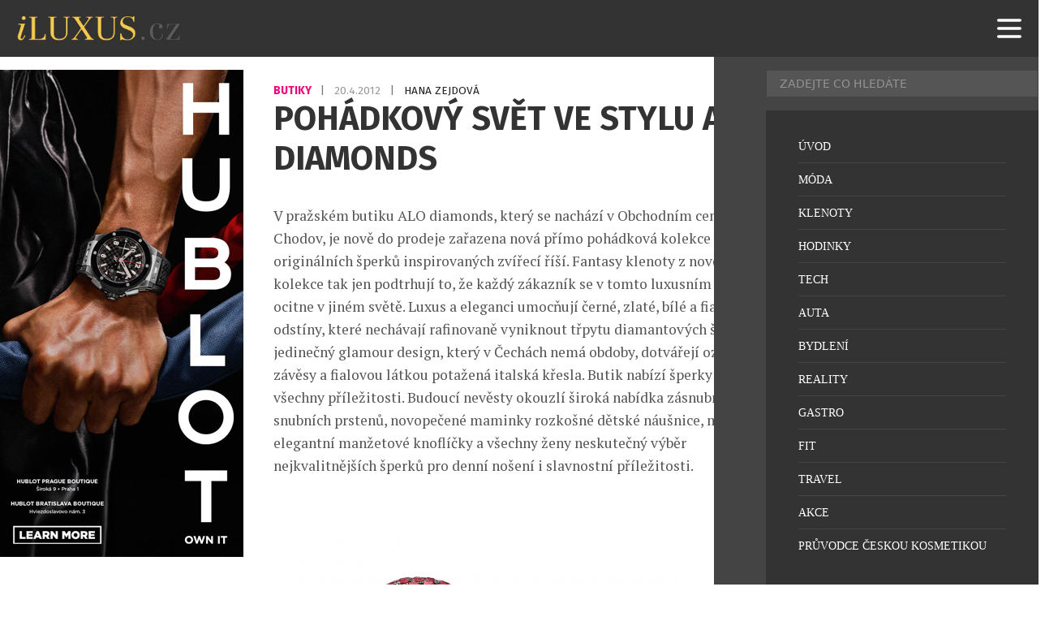

--- FILE ---
content_type: text/html; charset=UTF-8
request_url: https://iluxus.cz/2012/04/20/pohadkovy-svet-ve-stylu-alo-diamonds/
body_size: 14911
content:
<!DOCTYPE html>
<html lang="cs">
<head>
    <meta charset="UTF-8">
    <meta http-equiv="X-UA-Compatible" content="IE=edge">
    <meta name="viewport" content="width=device-width, initial-scale=1.0">
	<meta name="robots" content="index, follow">


	<meta name="google-site-verification" content="RQ82MyoCWclWccyYh_dM4KmEqfE7ubj5nMRTKxFKTuM"><!-- iluxus -->
	<meta http-equiv="Cache-control" content="public"> 
	<meta name="title" content="Pohádkový svět ve stylu ALO diamonds">
	<meta name="description" content="V pražském butiku ALO diamonds, který se nachází v Obchodním centru Chodov, je nově do prodeje zařazena nová přímo pohádková kolekce originálních šper">
	<link rel="canonical" href="https://iluxus.cz/2012/04/20/pohadkovy-svet-ve-stylu-alo-diamonds/">
	<link rel="image_src" href="https://iluxus.cz/wp-content/uploads/obchod_alo_03.png">
	<link rel="previewimage" href="https://iluxus.cz/wp-content/uploads/obchod_alo_03.png">

	<!-- open graph protocol -->
	<meta property="og:url" content="https://iluxus.cz/2012/04/20/pohadkovy-svet-ve-stylu-alo-diamonds/">
	<meta property="og:title" content="Pohádkový svět ve stylu ALO diamonds">
	<meta property="og:description" content="V pražském butiku ALO diamonds, který se nachází v Obchodním centru Chodov, je nově do prodeje zařazena nová přímo pohádková kolekce originálních šper">
	<meta property="og:image" content="https://iluxus.cz/wp-content/uploads/obchod_alo_03.png">
	<meta property="og:image:url" content="https://iluxus.cz/wp-content/uploads/obchod_alo_03.png">

	<!-- twitter -->
	<meta name="twitter:card" content="summary">
	<meta name="twitter:url" content="https://iluxus.cz/2012/04/20/pohadkovy-svet-ve-stylu-alo-diamonds/">
	<meta name="twitter:title" content="Pohádkový svět ve stylu ALO diamonds">
	<meta name="twitter:description" content="V pražském butiku ALO diamonds, který se nachází v Obchodním centru Chodov, je nově do prodeje zařazena nová přímo pohádková kolekce originálních šper">
	<meta name="twitter:image" content="https://iluxus.cz/wp-content/uploads/obchod_alo_03.png">
	
	<!-- favicon -->
	<link rel="icon" type="image/png" href="/favicon/favicon-96x96.png" sizes="96x96" />
	<link rel="icon" type="image/svg+xml" href="/favicon/favicon.svg" />
	<link rel="shortcut icon" href="/favicon/favicon.ico" />
	<link rel="apple-touch-icon" sizes="180x180" href="/favicon/apple-touch-icon.png" />
	<link rel="manifest" href="/favicon/site.webmanifest" />

	<!-- styles -->
    <link rel="stylesheet" href="https://iluxus.cz/wp-content/themes/digicon-iluxus/css/digicon.css?188123694629877">
    <link rel="stylesheet" href="https://iluxus.cz/wp-content/themes/digicon-iluxus/css/digicon.add.css?188123694643804">


	<link rel="preconnect" href="https://fonts.googleapis.com">
	<link rel="preconnect" href="https://fonts.gstatic.com" crossorigin>
	<link href='//fonts.googleapis.com/css?family=Roboto+Condensed:400,700&subset=latin,latin-ext' rel='stylesheet' type='text/css'>
	<link href='//fonts.googleapis.com/css?family=Fira+Sans:400,700&subset=latin,latin-ext' rel='stylesheet' type='text/css'>
	<link href='//fonts.googleapis.com/css?family=Lato:400,700&subset=latin,latin-ext' rel='stylesheet' type='text/css'>
	<link href="//fonts.googleapis.com/css2?family=PT+Serif:ital,wght@0,400;0,700;1,400;1,700&display=swap" rel="stylesheet">
	<link href="https://fonts.googleapis.com/css2?family=Playfair+Display:ital,wght@0,400..900;1,400..900&display=swap" rel="stylesheet">

    <!-- <link rel="stylesheet" href="https://iluxus.cz/wp-content/themes/digicon-iluxus/fasm/css/all.min.css"> -->

	
    <link href="https://iluxus.cz/wp-content/themes/digicon-iluxus/js/slim-lightbox.min.css" rel="stylesheet">
    <script src="https://iluxus.cz/wp-content/themes/digicon-iluxus/js/slim-lightbox.min.js"></script> 


    <!-- Link Swiper CSS -->
    <link rel="stylesheet" href="https://iluxus.cz/wp-content/themes/digicon-iluxus/js/swiper-bundle.css" />
    <script src="https://iluxus.cz/wp-content/themes/digicon-iluxus/js/swiper-bundle.js"></script>

	<!-- jquery -->
    <script src="https://code.jquery.com/jquery-3.6.0.min.js" crossorigin="anonymous"></script>



	
	
	<script>
	// gemius iluxus.cz
	var pp_gemius_identifier = 'zUBA2_M8B39QF1JGtyafXpbxXhas22M235zkQkZubVf.F7';
	function gemius_pending(i) { window[i] = window[i] || function() {var x = window[i+'_pdata'] = window[i+'_pdata'] || []; x[x.length]=arguments;};};
	gemius_pending('gemius_hit'); gemius_pending('gemius_event'); gemius_pending('pp_gemius_hit'); gemius_pending('pp_gemius_event');
	(function(d,t) {try {var gt=d.createElement(t),s=d.getElementsByTagName(t)[0],l='http'+((location.protocol=='https:')?'s':''); gt.setAttribute('async','async');
	gt.setAttribute('defer','defer'); gt.src=l+'://spir.hit.gemius.pl/xgemius.js'; s.parentNode.insertBefore(gt,s);} catch (e) {}})(document,'script');
	</script>

    <title>Pohádkový svět ve stylu ALO diamonds</title>
<meta name='robots' content='max-image-preview:large' />
<link rel="alternate" type="application/rss+xml" title="iLuxus.cz &raquo; RSS zdroj" href="https://iluxus.cz/feed/" />
<link rel="alternate" type="application/rss+xml" title="iLuxus.cz &raquo; RSS komentářů" href="https://iluxus.cz/comments/feed/" />
<link rel="canonical" href="https://iluxus.cz/2012/04/20/pohadkovy-svet-ve-stylu-alo-diamonds/" />

    <!-- Google tag (gtag.js) iluxus.cz -->
    <script async src="https://www.googletagmanager.com/gtag/js?id=G-YY9Z55PE3E"></script>
    <script>
      window.dataLayer = window.dataLayer || [];
      function gtag(){dataLayer.push(arguments);}
      gtag('js', new Date());
      gtag('config', 'G-YY9Z55PE3E');
    </script>

    <script defer src="/mkstat.js" data-website-id="62210c32-728e-4cc7-8e4b-4c235d1d89d1"></script>

</head>
<body class="font-inter h-full">

		

	<!-- listovacka -->
	<!-- 
	<div id="listovacka"></div>
	<script src="https://rfapi.digicon.cz/img/listovacky-cross/nasehvezdy.cz.js"></script>
 	-->


	<!-- full -->
	<div id="container" class="w-full max-w-[1600px] mx-auto relative xoverflow-hidden">

		<!-- top menu -->
		<div>
			
<!-- menu -->


<style>
#nav-container {
  	position: fixed;
  	top: 0;
  	width: 100%;
  	max-width: 1600px;
  	/* height: 100vh; */
	height: 70px;
	z-index: 1000;
	background-color: transparent;
}
@media (min-width: 1024px) {
  #nav-container {
	top: 0;
  }
}


#nav-container * {
  visibility: visible;
}
.button {
  position: relative;
  display: flex;
  flex-direction: column;
  justify-content: center;
  z-index: 1;
  -webkit-appearance: none;
  appearance: none;
  border: 0;
  background: transparent;
  border-radius: 0;
  height: 70px;
  width: 30px;
  cursor: pointer;
  pointer-events: auto;
  /* margin-left: 25px; */
  touch-action: manipulation;
  -webkit-tap-highlight-color: rgba(0,0,0,0);
}
.icon-bar {
  display: block;
  width: 100%;
  height: 3px;
  background: #aaa;
  transition: .3s;
}
.icon-bar + .icon-bar {
  margin-top: 5px;
}




#mkinner {
	position: relative;
	z-index: 5000 !important;
	background-color: #333333;
}
</style>


<!-- mobile menu -->
<div id="nav-container">
	
	<div id="mkinner" class="flex justify-between px-[16px]">
		<div id="logo" class="h-full my-auto flex items-center">
			<a href="/" class="pointer-events-auto"><img src="https://iluxus.cz/wp-content/themes/digicon-iluxus/img/logo.png" alt="" class="h-[40px]"></a>
		</div>

		<button id="menuButton" class="button mr-[10px]" tabindex="0">
			<!-- SVG ikona hamburgeru -->
			<svg class="w-[40px] h-[40px] text-white" fill="none" stroke="currentColor" viewBox="0 0 24 24">
			<path stroke-linecap="round" stroke-linejoin="round" stroke-width="2"
				d="M4 6h16M4 12h16M4 18h16" />
			</svg>
		</button>
	</div>

</div>

		</div>


		<div class="mt-[70px] relative z-[100]" id="container">

			<div>
				<div class="w-full">
					

<div class="mt-2 lg:mt-2 w-full lg:flex px-[1rem] lg:px-0">

	<div class="hidden lg:block levasingle">
		<div class="mt-4 flex-none w-full h-full lg:w-[300px] mr-6 text-center">

  <div class="xsticky top-[90px] mb-0">


		<!-- reklama SIDEBAR 3 -->
	<div class="hidden lg:block w-full mx-auto text-center">
		<a href="https://www.hublot.com/en-cz" target="_blank">
			<img src="/upload/data/sidebar30/image.jpg?v=1754036157" alt="" class="w-full">
		</a>
	</div>	
	

	<div class="hidden lg:block w-full mt-3 mx-auto text-center">
	<script async src="https://pagead2.googlesyndication.com/pagead/js/adsbygoogle.js?client=ca-pub-0574440770634179" crossorigin="anonymous"></script>
	<!-- iluxus obsahová 300x300 -->
	<ins class="adsbygoogle"
	     style="display:inline-block;width:300px;height:300px"
	     data-ad-client="ca-pub-0574440770634179"
	     data-ad-slot="4524456604"></ins>
	<script>
         (adsbygoogle = window.adsbygoogle || []).push({});
	</script>
	</div>	


		<!-- reklama SIDEBAR 1 -->
	<div class="hidden lg:block w-full mt-3 mx-auto text-center">
		<a href="https://www.hodinky-koscom.cz/casio-g-shock-mr-g-limited-edition-mrg-b2000b-1a4dr-k0063942" target="_blank">
			<img src="/upload/data/sidebar31/image.jpg?v=1729268340" alt="" class="w-full">
		</a>
	</div>	
	

		<!-- reklama SIDEBAR 1 -->
	<div class="hidden lg:block w-full mt-3 mx-auto text-center">
		<a href="https://www.chronoshop.cz/muhle-glashutte-sar-rescue-timer-nautikblau" target="_blank">
			<img src="/upload/data/sidebar32/image.jpg?v=1754036167" alt="" class="w-full">
		</a>
	</div>	
	


  </div>
</div>
	</div>


	<div class="leva lg:flex flex-col gap-[2rem]">

		

		<div class="mt-[6.0rem] lg:mt-[2rem] flex justify-between lg:px-[0.8rem]">
			<div class="hidden text-cervena uppercase text-[12px] font-[600] tracking-wider">
				<a href="/rubrika/klenoty-butiky" class="hover:underline">				Butiky				</a> 			</div>

			<p class="inline-block font-fira text-[13.6px] uppercase text-[#777777] transition duration-300 ease-in-out group-hover:text-opacity-70">
									<a href="/rubrika/klenoty-butiky" class="text-[#ee0077]  font-[700] group-hover:text-opacity-70 transition duration-300 ease-in-out">
						Butiky					</a>
								<span class="mx-[0.5rem]">|</span>
				<span class="text-[#999999] group-hover:text-opacity-70 transition duration-300 ease-in-out"">
					20.4.2012				</span>
				<span class="mx-[0.5rem]">|</span>
				<span class="text-[#222222] group-hover:text-opacity-70 transition duration-300 ease-in-out"">
					Hana Zejdová				</span>
			</p>			

		</div>





		<style>

		.spacer {
			margin-top: 1.0rem;
		}

		.clanek {
			-webkit-font-smoothing: antialiased;
			-moz-osx-font-smoothing: grayscale;
		}
		.clanek a {
			color: #27c4ff;
			text-decoration: underline;
			font-weight: 700;
		}
		.clanek p.wp-caption-text {
			font-size: 15px;
			line-height: 1.3;
			color: #666;
			/* 20241022
			margin-top: -1.0rem;
			*/
			margin-top: 6px;
			padding-top: 0;
			text-align: center;
		}
		.clanek img {
			max-width: 100%;
			height: auto;
			display: block;
			/* 20241022
			margin-top: 1.7rem;
			margin-bottom: 1.7rem;
			*/
			margin-top: 1.8rem;
			margin-bottom: 0;
		}
		/* .clanek figure {
			margin-top: 1.5rem;
			max-width: 100%;
		} */


		.clanek p {
			/* margin-top: 1.0rem; */
			/* margin-bottom: 1.5rem; */
			padding-bottom: 1.0rem;
		}

		.clanek br {
			/* 20241022
			display: none;
			margin-top: 0;
			margin-bottom: 0;
			*/
		}

		.clanek .premiumpopis p {
			padding-top: 0;
		}

		.clanek figcaption {
			font-size: 0.9rem;
			text-align: center;
			line-height: 1.6;
		}
		@media screen and (max-width: 767px) {
			.clanek figcaption {
				margin-top: 4px;
				font-size: 0.8rem;
				line-height: 1.4;
				text-align: center;
			}
		}



		/* mkuchar 2022-06-18 - blok a tlacitko ZDE v komercnim clanku */
		p.zdeblok {
			padding-top: 2rem;
			text-align: center;
			font-weight: bold;
		}		
		</style>
		
		<div class="lg:mt-0 lg:mx-auto lg:px-[0.8rem]">

			<div class="mt-[1rem] lg:mt-[0] text-[#333333] text-[1.8rem] leading-[1.2] lg:text-[2.58rem] lg:leading-[1.2] font-fira font-bold uppercase">
				Pohádkový svět ve stylu ALO diamonds			</div>

									
			<article id="post-11824">
				<div class="clanek font-ptserif text-[#555555] text-[1.15rem] leading-[1.4] lg:text-[1.1rem] lg:leading-[1.6] lg:px-[0rem] pt-[1.0rem] lg:pt-0">
					

					<div class="article-content lg:mt-[2rem]">
						<p>V pražském butiku ALO diamonds, který se nachází v Obchodním centru Chodov, je nově do prodeje zařazena nová přímo pohádková kolekce originálních šperků inspirovaných zvířecí říší. Fantasy klenoty z nové kolekce tak jen podtrhují to, že každý zákazník se v tomto luxusním butiku ocitne v jiném světě. Luxus a eleganci umocňují černé, zlaté, bílé a fialové odstíny, které nechávají rafinovaně vyniknout třpytu diamantových šperků a jedinečný glamour design, který v Čechách nemá obdoby, dotvářejí ozdobné závěsy a fialovou látkou potažená italská křesla. Butik nabízí šperky pro všechny příležitosti. Budoucí nevěsty okouzlí široká nabídka zásnubních a snubních prstenů, novopečené maminky rozkošné dětské náušnice, muže elegantní manžetové knoflíčky a všechny ženy neskutečný výběr nejkvalitnějších šperků pro denní nošení i slavnostní příležitosti.</p>
<p><a href="http://iluxus.cz/wp-content/uploads/obchod_alo_03.png"><img fetchpriority="high" decoding="async" class="alignnone size-medium wp-image-11826" title="obchod_alo_03" src="http://iluxus.cz/wp-content/uploads/obchod_alo_03-500x500.png" alt="" width="500" height="500" srcset="https://iluxus.cz/wp-content/uploads/obchod_alo_03-500x500.png 500w, https://iluxus.cz/wp-content/uploads/obchod_alo_03-150x150.png 150w, https://iluxus.cz/wp-content/uploads/obchod_alo_03-768x768.png 768w, https://iluxus.cz/wp-content/uploads/obchod_alo_03.png 960w" sizes="(max-width: 500px) 100vw, 500px" /></a></p>
<p><a href="http://iluxus.cz/wp-content/uploads/obchod_alo_04.png"><img decoding="async" class="alignnone size-medium wp-image-11827" title="obchod_alo_04" src="http://iluxus.cz/wp-content/uploads/obchod_alo_04-500x500.png" alt="" width="500" height="500" srcset="https://iluxus.cz/wp-content/uploads/obchod_alo_04-500x500.png 500w, https://iluxus.cz/wp-content/uploads/obchod_alo_04-150x150.png 150w, https://iluxus.cz/wp-content/uploads/obchod_alo_04-768x768.png 768w, https://iluxus.cz/wp-content/uploads/obchod_alo_04.png 960w" sizes="(max-width: 500px) 100vw, 500px" /></a></p>
<p><a href="http://iluxus.cz/wp-content/uploads/obchod_alo_01.jpg"><img decoding="async" class="alignnone size-medium wp-image-11825" title="obchod_alo_01" src="http://iluxus.cz/wp-content/uploads/obchod_alo_01-500x333.jpg" alt="" width="500" height="333" srcset="https://iluxus.cz/wp-content/uploads/obchod_alo_01-500x333.jpg 500w, https://iluxus.cz/wp-content/uploads/obchod_alo_01-150x100.jpg 150w, https://iluxus.cz/wp-content/uploads/obchod_alo_01-768x512.jpg 768w, https://iluxus.cz/wp-content/uploads/obchod_alo_01.jpg 960w" sizes="(max-width: 500px) 100vw, 500px" /></a></p>
					</div>

				</div>




				
			</article>

			

			<style>
			.rf-kreditblokspacer {
				margin-top: 2rem;
			}
			.rf-fotokredit {
				margin-top: 0.2rem;
				font-size: 1.0rem;
				opacity: 70%;
			}
			.rf-zdrojekredit {
				margin-top: 0.2rem;
				font-size: 1.0rem;
				opacity: 70%;
			}
			</style>
			
									




						










			
		</div>

		<!-- end article -->

		<div class="hidden mt-8 mb-8 -md:grid grid-cols-2">

			<div class="">
									<span class="text-[14px] font-roboto uppercase text-gray-700 leading-8">Předchozí článek</span>
					<div class="border-l-8 border-gray-300 hover:border-[#cb0e16] text-[1.1rem] leading-[1.2] py-1 px-4">
						<strong class="nounderline"><a href="https://iluxus.cz/2012/04/19/vertu-predstavuje-novy-model-constellation-candy/" rel="prev">Vertu představuje nový model Constellation Candy</a></strong>					</div>
							</div>

			<div class="text-right">
									<span class="text-[14px] font-roboto uppercase text-gray-700 leading-8">Další článek</span>
					<div class="border-r-8 border-gray-300 hover:border-[#cb0e16] text-[1.1rem] leading-[1.2] py-1 px-4">
						<strong class="nounderline"><a href="https://iluxus.cz/2012/04/21/novy-damsky-parfem-boucheron-jaipur-bracelet/" rel="next">Nový dámský parfém Boucheron Jaïpur Bracelet</a></strong>					</div>
							</div>
		
		</div>





		<!-- related clanky -->
				<div class="mt-[2rem]">
							<div class="xflex gap-3 mb-[1rem] lg:mb-[1.6rem]">
					<div class="text-[1.4rem] uppercase font-semibold whitespace-nowrap">Související články</div>
					<!-- <div class="border-b border-gray-200 w-full relative -top-[15px]"></div> -->
					<div class="border-b-2 border-gray-400 w-full relative"></div>
				</div>
							
			<div class="w-full lg:flex gap-[2rem] group">
				<div class="lg:w-1/3 overflow-hidden">
					<a href="https://iluxus.cz/2026/01/06/prvni-salon-se-sperky-pasquale-bruni-ve-stredni-evrope-otevren-v-praze/">
						<img src="https://iluxus.cz/wp-content/uploads/2026/01/pasquale-bruni-4.jpg" alt="První salon se šperky Pasquale Bruni ve střední Evropě otevřen v Praze"
							class="w-full h-full aspect-[4/3] object-cover transition duration-300 ease-in-out group-hover:brightness-75">
					</a>
				</div>
				<div class="lg:w-2/3 lg:px-[1rem]">
					<h3 class="mt-[1.0rem] text-[1.3rem] lg:text-[24px] leading-[1.2] lg:leading-[1.3] uppercase font-fira font-[700] lg:text-[#222222] transition duration-300 ease-in-out group-hover:text-opacity-70">
						<a href="https://iluxus.cz/2026/01/06/prvni-salon-se-sperky-pasquale-bruni-ve-stredni-evrope-otevren-v-praze/							" class="transition duration-300 ease-in-out">
							První salon se šperky Pasquale Bruni ve střední Evropě otevřen v Praze						</a>
					</h3>
					<p class="lg:hidden mt-[0.5rem] font-fira text-[14px] uppercase text-[#777777] tracking-[0.5px] transition duration-300 ease-in-out group-hover:text-opacity-70">
						<a href="/rubrika/klenoty-butiky/" class="text-[#ee0077]  font-[700] group-hover:text-opacity-70 transition duration-300 ease-in-out">
							Butiky						</a>
						<span class="hidden mx-[0.5rem]">|</span>
						<span class="hidden text-[#222222] group-hover:text-opacity-70 transition duration-300 ease-in-out"">
							Marek Zelený						</span>
						<span class="mx-[0.5rem]">|</span>
						<span class="text-[#222222] group-hover:text-opacity-70 transition duration-300 ease-in-out"">
							6.1.2026						</span>
					</p>					
					<!-- excerpt -->
					<p class="mt-[0.4rem] lg:mt-[0.5rem] text-[1.1rem] lg:text-[18px] font-ptserif leading-[1.4] line-clamp-4 lg:line-clamp-2 lg:text-[#777777] transition duration-300 ease-in-out group-hover:text-opacity-70">
						<a href="https://iluxus.cz/2026/01/06/prvni-salon-se-sperky-pasquale-bruni-ve-stredni-evrope-otevren-v-praze/" class="transition duration-300 ease-in-out">
							AS Grenardi Group, přední klenotnická skupina z Pobaltí s širokým portfoliem mezinárodních i vlastních značek, pokračuje v expanzi. Po loňském vstupu na český trh otevřením shop-in-shopu v Pařížské ulici, který propojuje italskou šperkařskou značku Damiani s luxusním multibrandovým konceptem GRENARDI, skupina dále posiluje svou přítomnost v této prestižní lokalitě. Nově zde otevřela monobrandový butik rychle [&hellip;]						</a>
					</p>
					<!-- rubrika, autor a datum -->
					<p class="hidden lg:inline-block mt-[1rem] font-fira text-[14px] uppercase text-[#777777] tracking-[0.5px] transition duration-300 ease-in-out group-hover:text-opacity-70">
						<a href="/rubrika/klenoty-butiky/" class="text-[#ee0077]  font-[700] group-hover:text-opacity-70 transition duration-300 ease-in-out">
							Butiky						</a>
						<span class="mx-[0.5rem]">|</span>
						<span class="text-[#222222] group-hover:text-opacity-70 transition duration-300 ease-in-out"">
							Marek Zelený						</span>
						<span class="mx-[0.5rem]">|</span>
						<span class="text-[#222222] group-hover:text-opacity-70 transition duration-300 ease-in-out"">
							6.1.2026						</span>
					</p>
				</div>
			</div>
				<!-- <div class="w-full mt-[1.5rem] mb-[1.5rem] px-[2rem] lg:mt-[1.5rem] lg:mb-[1.5rem] lg:px-[1rem]">
					<div class="border-b border-gray-200"></div>
				</div> -->
				<div class="mt-[2rem]"></div>
								
			<div class="w-full lg:flex gap-[2rem] group">
				<div class="lg:w-1/3 overflow-hidden">
					<a href="https://iluxus.cz/2025/10/21/sperkarka-tereza-otahalikova-otevira-vlastni-showroom/">
						<img src="https://iluxus.cz/wp-content/uploads/2025/10/2-showroom-hermanova-18-01.jpg" alt="Šperkařka Tereza Otáhalíková otevírá vlastní showroom"
							class="w-full h-full aspect-[4/3] object-cover transition duration-300 ease-in-out group-hover:brightness-75">
					</a>
				</div>
				<div class="lg:w-2/3 lg:px-[1rem]">
					<h3 class="mt-[1.0rem] text-[1.3rem] lg:text-[24px] leading-[1.2] lg:leading-[1.3] uppercase font-fira font-[700] lg:text-[#222222] transition duration-300 ease-in-out group-hover:text-opacity-70">
						<a href="https://iluxus.cz/2025/10/21/sperkarka-tereza-otahalikova-otevira-vlastni-showroom/							" class="transition duration-300 ease-in-out">
							Šperkařka Tereza Otáhalíková otevírá vlastní showroom						</a>
					</h3>
					<p class="lg:hidden mt-[0.5rem] font-fira text-[14px] uppercase text-[#777777] tracking-[0.5px] transition duration-300 ease-in-out group-hover:text-opacity-70">
						<a href="/rubrika/klenoty-butiky/" class="text-[#ee0077]  font-[700] group-hover:text-opacity-70 transition duration-300 ease-in-out">
							Butiky						</a>
						<span class="hidden mx-[0.5rem]">|</span>
						<span class="hidden text-[#222222] group-hover:text-opacity-70 transition duration-300 ease-in-out"">
							Jan Pešek						</span>
						<span class="mx-[0.5rem]">|</span>
						<span class="text-[#222222] group-hover:text-opacity-70 transition duration-300 ease-in-out"">
							21.10.2025						</span>
					</p>					
					<!-- excerpt -->
					<p class="mt-[0.4rem] lg:mt-[0.5rem] text-[1.1rem] lg:text-[18px] font-ptserif leading-[1.4] line-clamp-4 lg:line-clamp-2 lg:text-[#777777] transition duration-300 ease-in-out group-hover:text-opacity-70">
						<a href="https://iluxus.cz/2025/10/21/sperkarka-tereza-otahalikova-otevira-vlastni-showroom/" class="transition duration-300 ease-in-out">
							Šperkařka Tereza Otáhalíková poprvé představila svou tvorbu veřejnosti 16. října 2018. Od té doby navrhla několik kolekcí, zvítězila v designérské soutěži Ploom Design Competition Curated by Vogue CS, vytvořila šperky pro filmové produkce včetně Netflix a za loňskou edici Fragilità Nuova byla nominována na ocenění Czech Grand Design. Po všech těchto úspěších nastal čas na [&hellip;]						</a>
					</p>
					<!-- rubrika, autor a datum -->
					<p class="hidden lg:inline-block mt-[1rem] font-fira text-[14px] uppercase text-[#777777] tracking-[0.5px] transition duration-300 ease-in-out group-hover:text-opacity-70">
						<a href="/rubrika/klenoty-butiky/" class="text-[#ee0077]  font-[700] group-hover:text-opacity-70 transition duration-300 ease-in-out">
							Butiky						</a>
						<span class="mx-[0.5rem]">|</span>
						<span class="text-[#222222] group-hover:text-opacity-70 transition duration-300 ease-in-out"">
							Jan Pešek						</span>
						<span class="mx-[0.5rem]">|</span>
						<span class="text-[#222222] group-hover:text-opacity-70 transition duration-300 ease-in-out"">
							21.10.2025						</span>
					</p>
				</div>
			</div>
				<!-- <div class="w-full mt-[1.5rem] mb-[1.5rem] px-[2rem] lg:mt-[1.5rem] lg:mb-[1.5rem] lg:px-[1rem]">
					<div class="border-b border-gray-200"></div>
				</div> -->
				<div class="mt-[2rem]"></div>
								
			<div class="w-full lg:flex gap-[2rem] group">
				<div class="lg:w-1/3 overflow-hidden">
					<a href="https://iluxus.cz/2025/09/13/klenota-otevrela-designovy-showroom-v-dusni-6/">
						<img src="https://iluxus.cz/wp-content/uploads/2025/09/dusni-3.jpg" alt="KLENOTA otevřela designový showroom v Dušní 6"
							class="w-full h-full aspect-[4/3] object-cover transition duration-300 ease-in-out group-hover:brightness-75">
					</a>
				</div>
				<div class="lg:w-2/3 lg:px-[1rem]">
					<h3 class="mt-[1.0rem] text-[1.3rem] lg:text-[24px] leading-[1.2] lg:leading-[1.3] uppercase font-fira font-[700] lg:text-[#222222] transition duration-300 ease-in-out group-hover:text-opacity-70">
						<a href="https://iluxus.cz/2025/09/13/klenota-otevrela-designovy-showroom-v-dusni-6/							" class="transition duration-300 ease-in-out">
							KLENOTA otevřela designový showroom v Dušní 6						</a>
					</h3>
					<p class="lg:hidden mt-[0.5rem] font-fira text-[14px] uppercase text-[#777777] tracking-[0.5px] transition duration-300 ease-in-out group-hover:text-opacity-70">
						<a href="/rubrika/klenoty-butiky/" class="text-[#ee0077]  font-[700] group-hover:text-opacity-70 transition duration-300 ease-in-out">
							Butiky						</a>
						<span class="hidden mx-[0.5rem]">|</span>
						<span class="hidden text-[#222222] group-hover:text-opacity-70 transition duration-300 ease-in-out"">
							Marek Zelený						</span>
						<span class="mx-[0.5rem]">|</span>
						<span class="text-[#222222] group-hover:text-opacity-70 transition duration-300 ease-in-out"">
							13.9.2025						</span>
					</p>					
					<!-- excerpt -->
					<p class="mt-[0.4rem] lg:mt-[0.5rem] text-[1.1rem] lg:text-[18px] font-ptserif leading-[1.4] line-clamp-4 lg:line-clamp-2 lg:text-[#777777] transition duration-300 ease-in-out group-hover:text-opacity-70">
						<a href="https://iluxus.cz/2025/09/13/klenota-otevrela-designovy-showroom-v-dusni-6/" class="transition duration-300 ease-in-out">
							Šperkařský ateliér KLENOTA po letech poctivých příprav otevírá svůj nový showroom v samém srdci Prahy na adrese Dušní 6. Interiér se vyznačuje moderním, přehledným a nadčasovým pojetím, který reflektuje dlouhodobou vizi značky. Cílem bylo vytvořit místo, kde se výběr šperku stává nejen pohodlným, ale také inspirativním zážitkem. Architektonický návrh stojí na jednoduchých formách, čistých liniích [&hellip;]						</a>
					</p>
					<!-- rubrika, autor a datum -->
					<p class="hidden lg:inline-block mt-[1rem] font-fira text-[14px] uppercase text-[#777777] tracking-[0.5px] transition duration-300 ease-in-out group-hover:text-opacity-70">
						<a href="/rubrika/klenoty-butiky/" class="text-[#ee0077]  font-[700] group-hover:text-opacity-70 transition duration-300 ease-in-out">
							Butiky						</a>
						<span class="mx-[0.5rem]">|</span>
						<span class="text-[#222222] group-hover:text-opacity-70 transition duration-300 ease-in-out"">
							Marek Zelený						</span>
						<span class="mx-[0.5rem]">|</span>
						<span class="text-[#222222] group-hover:text-opacity-70 transition duration-300 ease-in-out"">
							13.9.2025						</span>
					</p>
				</div>
			</div>
				<!-- <div class="w-full mt-[1.5rem] mb-[1.5rem] px-[2rem] lg:mt-[1.5rem] lg:mb-[1.5rem] lg:px-[1rem]">
					<div class="border-b border-gray-200"></div>
				</div> -->
				<div class="mt-[2rem]"></div>
								
			<div class="w-full lg:flex gap-[2rem] group">
				<div class="lg:w-1/3 overflow-hidden">
					<a href="https://iluxus.cz/2025/08/22/tiffany-co-predstavuje-svuj-novy-pop-up-pro-us-open-2025/">
						<img src="https://iluxus.cz/wp-content/uploads/2025/08/2-3.jpg" alt="Tiffany &#038; Co. představuje svůj nový pop-up pro US Open 2025"
							class="w-full h-full aspect-[4/3] object-cover transition duration-300 ease-in-out group-hover:brightness-75">
					</a>
				</div>
				<div class="lg:w-2/3 lg:px-[1rem]">
					<h3 class="mt-[1.0rem] text-[1.3rem] lg:text-[24px] leading-[1.2] lg:leading-[1.3] uppercase font-fira font-[700] lg:text-[#222222] transition duration-300 ease-in-out group-hover:text-opacity-70">
						<a href="https://iluxus.cz/2025/08/22/tiffany-co-predstavuje-svuj-novy-pop-up-pro-us-open-2025/							" class="transition duration-300 ease-in-out">
							Tiffany &#038; Co. představuje svůj nový pop-up pro US Open 2025						</a>
					</h3>
					<p class="lg:hidden mt-[0.5rem] font-fira text-[14px] uppercase text-[#777777] tracking-[0.5px] transition duration-300 ease-in-out group-hover:text-opacity-70">
						<a href="/rubrika/klenoty-butiky/" class="text-[#ee0077]  font-[700] group-hover:text-opacity-70 transition duration-300 ease-in-out">
							Butiky						</a>
						<span class="hidden mx-[0.5rem]">|</span>
						<span class="hidden text-[#222222] group-hover:text-opacity-70 transition duration-300 ease-in-out"">
							Marek Zelený						</span>
						<span class="mx-[0.5rem]">|</span>
						<span class="text-[#222222] group-hover:text-opacity-70 transition duration-300 ease-in-out"">
							22.8.2025						</span>
					</p>					
					<!-- excerpt -->
					<p class="mt-[0.4rem] lg:mt-[0.5rem] text-[1.1rem] lg:text-[18px] font-ptserif leading-[1.4] line-clamp-4 lg:line-clamp-2 lg:text-[#777777] transition duration-300 ease-in-out group-hover:text-opacity-70">
						<a href="https://iluxus.cz/2025/08/22/tiffany-co-predstavuje-svuj-novy-pop-up-pro-us-open-2025/" class="transition duration-300 ease-in-out">
							Společnost Tiffany &amp; Co. oznámila svůj návrat do Národního tenisového centra USTA Billie Jean Kingové s novým konceptem svého pop-upu pro US Open 2025. Firma se tohoto prestižního turnaje účastní již třetí rok po sobě a zve návštěvníky, aby prozkoumali její imersivní expozici, v níž se odráží dědictví řemeslné práce značky, její vynalézavost a láska [&hellip;]						</a>
					</p>
					<!-- rubrika, autor a datum -->
					<p class="hidden lg:inline-block mt-[1rem] font-fira text-[14px] uppercase text-[#777777] tracking-[0.5px] transition duration-300 ease-in-out group-hover:text-opacity-70">
						<a href="/rubrika/klenoty-butiky/" class="text-[#ee0077]  font-[700] group-hover:text-opacity-70 transition duration-300 ease-in-out">
							Butiky						</a>
						<span class="mx-[0.5rem]">|</span>
						<span class="text-[#222222] group-hover:text-opacity-70 transition duration-300 ease-in-out"">
							Marek Zelený						</span>
						<span class="mx-[0.5rem]">|</span>
						<span class="text-[#222222] group-hover:text-opacity-70 transition duration-300 ease-in-out"">
							22.8.2025						</span>
					</p>
				</div>
			</div>
				<!-- <div class="w-full mt-[1.5rem] mb-[1.5rem] px-[2rem] lg:mt-[1.5rem] lg:mb-[1.5rem] lg:px-[1rem]">
					<div class="border-b border-gray-200"></div>
				</div> -->
				<div class="mt-[2rem]"></div>
				
							<div class="mt-[2rem] lg:mt-[3rem] mb-[2.5rem] lg:mb-[1rem] flex justify-center items-center text-center gap-2 font-roboto text-[1.1rem]">
					<div class="bg-gray-400 hover:bg-gray-500 uppercase font-[700] text-white px-[2rem] 
						py-[8px] pt-[15px] lg:pt-[10px] text-[1.2rem] lg:text-[1.0rem] rounded text-center;">
						<a href="/rubrika/klenoty-butiky">Další články z rubriky ›</a>						<!-- <a href="/rubrika/klenoty-butiky">další články<br class="md:hidden"> z rubriky ›</a> -->
					</div>
									</div>
					</div>	

	</div> <!-- end leva -->

	<div class="prava">
		<div class="mt-4 flex-none w-full h-full lg:w-[300px] ml-6 text-center">

  <div class="xsticky top-[90px] mb-0">


		<!-- reklama SIDEBAR 3 -->
	<div class="hidden lg:block w-full mx-auto text-center">
		<a href="https://www.iwc.com/de/de/watch-collections/portugieser/iw501701-portugieser-automatic-42.html
" target="_blank">
			<img src="/upload/data/sidebar10/image.jpg?v=1729061353" alt="" class="w-full">
		</a>
	</div>	
	

	

		<!-- reklama SIDEBAR 1 -->
	<div class="hidden lg:block w-full mt-3 mx-auto text-center">
		<a href="https://rf-hobby.cz/profil/top-class/" target="_blank">
			<img src="/upload/data/sidebar20/image.jpg?v=1765187368" alt="" class="w-full">
		</a>
	</div>	
	

	
		<!-- reklama SIDEBAR 1 -->
	<div class="hidden lg:block w-full mt-3 mx-auto text-center">
		<a href="https://www.chronoshop.cz/muhle-glashutte-teutonia-iv-mondphase-gold" target="_blank">
			<img src="/upload/data/sidebar40/image.jpg?v=1751353372" alt="" class="w-full">
		</a>
	</div>	
	


  </div>
</div>
	</div>

</div>
				</div>

				<!-- sidebar -->
				<!-- <div class="">
									</div> -->

			</div><!-- end flex -->

			<div class="mt-[30px] px-[1rem] block lg:hidden">
					<!-- reklama SIDEBAR 2 MOBIL -->
	<div class="w-full mt-2 mx-auto text-center px-0">
		<span class="block text-center text-xs xborder-b text-gray-600 border-gray-400 mb-1">reklama</span>
		<a href="https://www.chronoshop.cz/muhle-glashutte-teutonia-iv-mondphase-gold" target="_blank">
			<img src="/upload/data/sidebar40/image.jpg?v=1751353372" alt="" class="w-full">
		</a>
	</div>
			</div>




			<div class="mt-[1rem] w-full lg:flex px-[1rem]">
	<div class="leva lg:flex flex-col gap-[2rem]">
			<!-- predplatne -->
			<div class="hidden mt-[3rem] px-[1rem] lg:px-0">
				<div class="bg-cervena text-white py-2 text-[1.3rem] font-sans font-[700] text-center uppercase">
					Objevte naše časopisy
				</div>
			</div>

			<div class="hidden mt-[1rem] -grid grid-cols-2 gap-y-[1rem] -lg:flex gap-[1rem] lg:gap-[2rem] ">
				
					<div class="w-full text-center mx-auto ">
						<div>
							<img src="https://rfapi.digicon.cz/img/obalky/muj-cas-na-kaficko.240.jpg" alt="" class="w-full aspect-[0.76] object-cover">
						</div>
						<div class="mt-[0.2rem]">
							<a href="https://send.cz/casopis/1505/muj-cas-na-kaficko" target="_blank" class="inline-block w-full uppercase py-[0.4rem] bg-cervena text-white font-medium text-[1.0rem] leading-[1.1]">tištěná verze</a>
						</div>
						<div class="mt-[0.2rem]">
							<a href="https://www.digiport.cz/vydani/floowie/1735-muj-cas-na-kaficko" target="_blank" class="inline-block w-full uppercase py-[0.4rem] bg-cervena text-white font-medium text-[1.0rem] leading-[1.1]">elektronická</a>
						</div>
					</div>
				
					<div class="w-full text-center mx-auto ">
						<div>
							<img src="https://rfapi.digicon.cz/img/obalky/muj-kousek-stesti.240.jpg" alt="" class="w-full aspect-[0.76] object-cover">
						</div>
						<div class="mt-[0.2rem]">
							<a href="https://send.cz/casopis/1506/muj-kousek-stesti" target="_blank" class="inline-block w-full uppercase py-[0.4rem] bg-cervena text-white font-medium text-[1.0rem] leading-[1.1]">tištěná verze</a>
						</div>
						<div class="mt-[0.2rem]">
							<a href="https://www.digiport.cz/vydani/floowie/1736-muj-kousek-stesti" target="_blank" class="inline-block w-full uppercase py-[0.4rem] bg-cervena text-white font-medium text-[1.0rem] leading-[1.1]">elektronická</a>
						</div>
					</div>
				
					<div class="w-full text-center mx-auto ">
						<div>
							<img src="https://rfapi.digicon.cz/img/obalky/stastna-hvezda.240.jpg" alt="" class="w-full aspect-[0.76] object-cover">
						</div>
						<div class="mt-[0.2rem]">
							<a href="https://send.cz/casopis/1504/moje-stastna-hvezda" target="_blank" class="inline-block w-full uppercase py-[0.4rem] bg-cervena text-white font-medium text-[1.0rem] leading-[1.1]">tištěná verze</a>
						</div>
						<div class="mt-[0.2rem]">
							<a href="https://www.digiport.cz/vydani/floowie/1734-moje-stastna-hvezda" target="_blank" class="inline-block w-full uppercase py-[0.4rem] bg-cervena text-white font-medium text-[1.0rem] leading-[1.1]">elektronická</a>
						</div>
					</div>
				
					<div class="w-full text-center mx-auto ">
						<div>
							<img src="https://rfapi.digicon.cz/img/obalky/moje-chvilka-pohody.240.jpg" alt="" class="w-full aspect-[0.76] object-cover">
						</div>
						<div class="mt-[0.2rem]">
							<a href="https://send.cz/casopis/1507/moje-chvilka-pohody" target="_blank" class="inline-block w-full uppercase py-[0.4rem] bg-cervena text-white font-medium text-[1.0rem] leading-[1.1]">tištěná verze</a>
						</div>
						<div class="mt-[0.2rem]">
							<a href="https://www.digiport.cz/vydani/floowie/1732-moje-chvilka-pohody" target="_blank" class="inline-block w-full uppercase py-[0.4rem] bg-cervena text-white font-medium text-[1.0rem] leading-[1.1]">elektronická</a>
						</div>
					</div>
				
					<div class="w-full text-center mx-auto ">
						<div>
							<img src="https://rfapi.digicon.cz/img/obalky/moje-sladke-tajemstvi.240.jpg" alt="" class="w-full aspect-[0.76] object-cover">
						</div>
						<div class="mt-[0.2rem]">
							<a href="https://send.cz/casopis/1508/moje-sladke-tajemstvi" target="_blank" class="inline-block w-full uppercase py-[0.4rem] bg-cervena text-white font-medium text-[1.0rem] leading-[1.1]">tištěná verze</a>
						</div>
						<div class="mt-[0.2rem]">
							<a href="https://www.digiport.cz/vydani/floowie/1733-moje-sladke-tajemstvi" target="_blank" class="inline-block w-full uppercase py-[0.4rem] bg-cervena text-white font-medium text-[1.0rem] leading-[1.1]">elektronická</a>
						</div>
					</div>
				
					<div class="w-full text-center mx-auto block lg:hidden">
						<div>
							<img src="https://rfapi.digicon.cz/img/obalky/muj-cas-na-kaficko-pro-zeny.240.jpg" alt="" class="w-full aspect-[0.76] object-cover">
						</div>
						<div class="mt-[0.2rem]">
							<a href="https://send.cz/casopis/1497/muj-cas-na-kaficko-pro-zeny" target="_blank" class="inline-block w-full uppercase py-[0.4rem] bg-cervena text-white font-medium text-[1.0rem] leading-[1.1]">tištěná verze</a>
						</div>
						<div class="mt-[0.2rem]">
							<a href="https://www.digiport.cz/vydani/floowie/1698-muj-cas-na-kaficko-pro-zeny" target="_blank" class="inline-block w-full uppercase py-[0.4rem] bg-cervena text-white font-medium text-[1.0rem] leading-[1.1]">elektronická</a>
						</div>
					</div>
				
			</div>





			<!-- <div class=""> -->
			<!-- dummy full width picture with height of 200px -->
			<!--
			<div class="mt-[1rem] hidden lg:block">
				<a href="https://rf-hobby.cz/profil/epocha-special/"><img src="https://rf-hobby.cz/wp-content/uploads/2024/06/nahoru-66-epochaspecial-1800x450-ok.jpg" alt=""></a>
			</div>
			-->

						<!-- reklama SIDEBAR 3 -->
			<div class="mt-[1rem] hidden lg:block">
				<a href="https://rf-hobby.cz/profil/top-class/" target="_blank">
					<img src="/upload/data/big/image.jpg?v=1765173930" alt="" class="w-full">
				</a>
			</div>	
			


			<!-- selfpromo15 -->
			<div class="px-0">
				<div class="mt-[1rem] lg:mt-0 bg-zinc-200 lg:bg-white pb-[1.0rem] lg:pb-0">
					<div class="bg-gray-400 text-white py-2 text-[1.2rem] lg:text-[1.3rem] font-sans font-[700] text-center uppercase">Nenechte si ujít další zajímavé články </div>
					<div class="mt-[1.0rem] lg:mt-[1rem] grid grid-cols-1 lg:grid-cols-3 gap-[1.0rem] lg:gap-[1.0rem] px-[1.0rem] lg:px-0">
											<div class="grid grid-cols-3 lg:grid-cols-2 gap-[0.5rem] font-sans">
				<div class="col-span-1">
					<a href="https://panidomu.cz/co-o-vas-prozradi-snidane/?utm_source=iluxus.cz&amp;utm_medium=Self15" target="_blank">
						<img class="w-full aspect-[1] lg:aspect-[3/2] object-cover" src="https://rfapi.digicon.cz/img/self15/panidomu.cz/148942.jpg" loading="lazy" alt="Co o vás prozradí snídaně">
					</a>
				</div>
				<div class="lg:py-2 col-span-2 lg:col-span-1">
					<a class="block text-[#db001b] text-[12px] lg:text-[0.9rem] leading-[1.0]" href="https://panidomu.cz/co-o-vas-prozradi-snidane/?utm_source=iluxus.cz&amp;utm_medium=Self15" target="_blank\">
						panidomu.cz					</a>
					<a class="mt-1 text-[1.1rem] lg:text-[1.0rem] leading-[1.1] font-bold lg:font-semibold line-clamp-2" href="https://panidomu.cz/co-o-vas-prozradi-snidane/?utm_source=iluxus.cz&amp;utm_medium=Self15" target="_blank">
						Co o vás prozradí snídaně					</a>
					<a class="mt-1 text-[1.0rem] lg:text-[0.9rem] leading-[1.1] font-normal line-clamp-3" href="https://panidomu.cz/co-o-vas-prozradi-snidane/?utm_source=iluxus.cz&amp;utm_medium=Self15" target="_blank">
						<span class="">Snídáte cereálie nebo rohlík se salámem? Nebo ráno vůbec nejíte? Ať tak, či onak, snídaně hodně naznačí vaši budoucnost. Snídaně každého z nás mívají svůj tradiční charakter, výběr jídel málokdy měníme, jde zkrátka o zažitý ranní rituál. A to je podstatné. Vše, co se v naší životosprávě pravidelně opakuje, má dopad na naši tělesnou schránku</span>
					</a>
				</div>
			</div>
			
					<div class="grid grid-cols-3 lg:grid-cols-2 gap-[0.5rem] font-sans">
				<div class="col-span-1">
					<a href="https://epochalnisvet.cz/americky-silnicni-trol-monstrum-z-masa-a-kosti-nebo-prizrak-z-legend/?utm_source=iluxus.cz&amp;utm_medium=Self15" target="_blank">
						<img class="w-full aspect-[1] lg:aspect-[3/2] object-cover" src="https://rfapi.digicon.cz/img/self15/epochalnisvet.cz/47164.jpg" loading="lazy" alt="Americký silniční trol: Monstrum z masa a kostí, nebo přízrak z legend?">
					</a>
				</div>
				<div class="lg:py-2 col-span-2 lg:col-span-1">
					<a class="block text-[#db001b] text-[12px] lg:text-[0.9rem] leading-[1.0]" href="https://epochalnisvet.cz/americky-silnicni-trol-monstrum-z-masa-a-kosti-nebo-prizrak-z-legend/?utm_source=iluxus.cz&amp;utm_medium=Self15" target="_blank\">
						epochalnisvet.cz					</a>
					<a class="mt-1 text-[1.1rem] lg:text-[1.0rem] leading-[1.1] font-bold lg:font-semibold line-clamp-2" href="https://epochalnisvet.cz/americky-silnicni-trol-monstrum-z-masa-a-kosti-nebo-prizrak-z-legend/?utm_source=iluxus.cz&amp;utm_medium=Self15" target="_blank">
						Americký silniční trol: Monstrum z masa a kostí, nebo přízrak z legend?					</a>
					<a class="mt-1 text-[1.0rem] lg:text-[0.9rem] leading-[1.1] font-normal line-clamp-3" href="https://epochalnisvet.cz/americky-silnicni-trol-monstrum-z-masa-a-kosti-nebo-prizrak-z-legend/?utm_source=iluxus.cz&amp;utm_medium=Self15" target="_blank">
						<span class="">Na amerických silnicích se lze setkat s mnohými podivnými jevy, od přízraků automobilů po šílené duchy. Podivná postava, o níž přicházejí zprávy už celá desetiletí, ale nepatří ani do jedné této kategorie. Road Troll, tedy v překladu něco jako „silniční troll“, má být vysoký zarostlý muž s dřevěnou nohou, který se náhle objevuje ve světle reflektorů</span>
					</a>
				</div>
			</div>
			
					<div class="grid grid-cols-3 lg:grid-cols-2 gap-[0.5rem] font-sans">
				<div class="col-span-1">
					<a href="https://21stoleti.cz/2026/01/23/rimane-stihli-oblehaci-rampu-v-masade-postavit-za-14-dni/?utm_source=iluxus.cz&amp;utm_medium=Self15" target="_blank">
						<img class="w-full aspect-[1] lg:aspect-[3/2] object-cover" src="https://rfapi.digicon.cz/img/self15/21stoleti.cz/90831.jpg" loading="lazy" alt="Římané stihli obléhací rampu v Masadě postavit za 14 dní">
					</a>
				</div>
				<div class="lg:py-2 col-span-2 lg:col-span-1">
					<a class="block text-[#db001b] text-[12px] lg:text-[0.9rem] leading-[1.0]" href="https://21stoleti.cz/2026/01/23/rimane-stihli-oblehaci-rampu-v-masade-postavit-za-14-dni/?utm_source=iluxus.cz&amp;utm_medium=Self15" target="_blank\">
						21stoleti.cz					</a>
					<a class="mt-1 text-[1.1rem] lg:text-[1.0rem] leading-[1.1] font-bold lg:font-semibold line-clamp-2" href="https://21stoleti.cz/2026/01/23/rimane-stihli-oblehaci-rampu-v-masade-postavit-za-14-dni/?utm_source=iluxus.cz&amp;utm_medium=Self15" target="_blank">
						Římané stihli obléhací rampu v Masadě postavit za 14 dní					</a>
					<a class="mt-1 text-[1.0rem] lg:text-[0.9rem] leading-[1.1] font-normal line-clamp-3" href="https://21stoleti.cz/2026/01/23/rimane-stihli-oblehaci-rampu-v-masade-postavit-za-14-dni/?utm_source=iluxus.cz&amp;utm_medium=Self15" target="_blank">
						<span class="">Vojenskou pevnost Masada dal na skalním výběžku nehostinné Judské pouště nedaleko břehů Mrtvého moře vybudovat samotný judský král Herodes. Pevnost se mnohokrát ve své historii stala útočištěm obránců</span>
					</a>
				</div>
			</div>
			
					<div class="grid grid-cols-3 lg:grid-cols-2 gap-[0.5rem] font-sans">
				<div class="col-span-1">
					<a href="https://skutecnepribehy.cz/2026/01/23/proc-se-muj-syn-povedl-po-svem-otci/?utm_source=iluxus.cz&amp;utm_medium=Self15" target="_blank">
						<img class="w-full aspect-[1] lg:aspect-[3/2] object-cover" src="https://rfapi.digicon.cz/img/self15/skutecnepribehy.cz/25348.jpg" loading="lazy" alt="Proč se můj syn povedl po svém otci?">
					</a>
				</div>
				<div class="lg:py-2 col-span-2 lg:col-span-1">
					<a class="block text-[#db001b] text-[12px] lg:text-[0.9rem] leading-[1.0]" href="https://skutecnepribehy.cz/2026/01/23/proc-se-muj-syn-povedl-po-svem-otci/?utm_source=iluxus.cz&amp;utm_medium=Self15" target="_blank\">
						skutecnepribehy.cz					</a>
					<a class="mt-1 text-[1.1rem] lg:text-[1.0rem] leading-[1.1] font-bold lg:font-semibold line-clamp-2" href="https://skutecnepribehy.cz/2026/01/23/proc-se-muj-syn-povedl-po-svem-otci/?utm_source=iluxus.cz&amp;utm_medium=Self15" target="_blank">
						Proč se můj syn povedl po svém otci?					</a>
					<a class="mt-1 text-[1.0rem] lg:text-[0.9rem] leading-[1.1] font-normal line-clamp-3" href="https://skutecnepribehy.cz/2026/01/23/proc-se-muj-syn-povedl-po-svem-otci/?utm_source=iluxus.cz&amp;utm_medium=Self15" target="_blank">
						<span class="">Doufala jsem, že si syn vezme z otce odstrašující příklad. Opak byl pravdou. Stal se z něj stejný blázen, posedlý zdravou výživou jako je táta. Já i můj manžel Pavel jsme vyrůstali na vesnici, tak jsem si myslela, že máme na většinu věcí stejný názor. I na jídlo. Vždyť ho doma i ve škole přece také krmili svíčkovou, knedlíkem a slepicí</span>
					</a>
				</div>
			</div>
			
					<div class="grid grid-cols-3 lg:grid-cols-2 gap-[0.5rem] font-sans">
				<div class="col-span-1">
					<a href="https://enigmaplus.cz/poltergeist-na-vysocine-po-nocnim-utoku-z-domu-zustanou-jen-hole-zdi/?utm_source=iluxus.cz&amp;utm_medium=Self15" target="_blank">
						<img class="w-full aspect-[1] lg:aspect-[3/2] object-cover" src="https://rfapi.digicon.cz/img/self15/enigmaplus.cz/164200.jpg" loading="lazy" alt="Poltergeist na Vysočině: Po nočním útoku z domu zůstanou jen holé zdi!">
					</a>
				</div>
				<div class="lg:py-2 col-span-2 lg:col-span-1">
					<a class="block text-[#db001b] text-[12px] lg:text-[0.9rem] leading-[1.0]" href="https://enigmaplus.cz/poltergeist-na-vysocine-po-nocnim-utoku-z-domu-zustanou-jen-hole-zdi/?utm_source=iluxus.cz&amp;utm_medium=Self15" target="_blank\">
						enigmaplus.cz					</a>
					<a class="mt-1 text-[1.1rem] lg:text-[1.0rem] leading-[1.1] font-bold lg:font-semibold line-clamp-2" href="https://enigmaplus.cz/poltergeist-na-vysocine-po-nocnim-utoku-z-domu-zustanou-jen-hole-zdi/?utm_source=iluxus.cz&amp;utm_medium=Self15" target="_blank">
						Poltergeist na Vysočině: Po nočním útoku z domu zůstanou jen holé zdi!					</a>
					<a class="mt-1 text-[1.0rem] lg:text-[0.9rem] leading-[1.1] font-normal line-clamp-3" href="https://enigmaplus.cz/poltergeist-na-vysocine-po-nocnim-utoku-z-domu-zustanou-jen-hole-zdi/?utm_source=iluxus.cz&amp;utm_medium=Self15" target="_blank">
						<span class="">V obci Bobrová v okrese Žďár nad Sázavou se v březnu roku 2006 stane něco neuvěřitelného. Neviditelná neznámá síla během jediné noci doslova zdemoluje vybavení jednoho z místních domů. Před očima jeho</span>
					</a>
				</div>
			</div>
			
					<div class="grid grid-cols-3 lg:grid-cols-2 gap-[0.5rem] font-sans">
				<div class="col-span-1">
					<a href="https://tisicereceptu.cz/2026/01/23/salat-s-grilovanym-melounem/?utm_source=iluxus.cz&amp;utm_medium=Self15" target="_blank">
						<img class="w-full aspect-[1] lg:aspect-[3/2] object-cover" src="https://rfapi.digicon.cz/img/self15/tisicereceptu.cz/8834.jpg" loading="lazy" alt="Salát s grilovaným melounem">
					</a>
				</div>
				<div class="lg:py-2 col-span-2 lg:col-span-1">
					<a class="block text-[#db001b] text-[12px] lg:text-[0.9rem] leading-[1.0]" href="https://tisicereceptu.cz/2026/01/23/salat-s-grilovanym-melounem/?utm_source=iluxus.cz&amp;utm_medium=Self15" target="_blank\">
						tisicereceptu.cz					</a>
					<a class="mt-1 text-[1.1rem] lg:text-[1.0rem] leading-[1.1] font-bold lg:font-semibold line-clamp-2" href="https://tisicereceptu.cz/2026/01/23/salat-s-grilovanym-melounem/?utm_source=iluxus.cz&amp;utm_medium=Self15" target="_blank">
						Salát s grilovaným melounem					</a>
					<a class="mt-1 text-[1.0rem] lg:text-[0.9rem] leading-[1.1] font-normal line-clamp-3" href="https://tisicereceptu.cz/2026/01/23/salat-s-grilovanym-melounem/?utm_source=iluxus.cz&amp;utm_medium=Self15" target="_blank">
						<span class="">Potřebujete  menší vodní meloun 3 lžíce olivového oleje 1 lžíci vločkové mořské soli mletý pepř 2 lžíce citronové šťávy 0,5 dkg sýru feta 4 listy zeleného salátu 2 hrsti polníčku 1 červenou</span>
					</a>
				</div>
			</div>
			
					<div class="grid grid-cols-3 lg:grid-cols-2 gap-[0.5rem] font-sans">
				<div class="col-span-1">
					<a href="https://nejsemsama.cz/clanek/magie-snehovych-vlocek-443162/?utm_source=iluxus.cz&amp;utm_medium=Self15" target="_blank">
						<img class="w-full aspect-[1] lg:aspect-[3/2] object-cover" src="https://rfapi.digicon.cz/img/self15/nejsemsama.cz/443162.jpg" loading="lazy" alt="Magie sněhových vloček">
					</a>
				</div>
				<div class="lg:py-2 col-span-2 lg:col-span-1">
					<a class="block text-[#db001b] text-[12px] lg:text-[0.9rem] leading-[1.0]" href="https://nejsemsama.cz/clanek/magie-snehovych-vlocek-443162/?utm_source=iluxus.cz&amp;utm_medium=Self15" target="_blank\">
						nejsemsama.cz					</a>
					<a class="mt-1 text-[1.1rem] lg:text-[1.0rem] leading-[1.1] font-bold lg:font-semibold line-clamp-2" href="https://nejsemsama.cz/clanek/magie-snehovych-vlocek-443162/?utm_source=iluxus.cz&amp;utm_medium=Self15" target="_blank">
						Magie sněhových vloček					</a>
					<a class="mt-1 text-[1.0rem] lg:text-[0.9rem] leading-[1.1] font-normal line-clamp-3" href="https://nejsemsama.cz/clanek/magie-snehovych-vlocek-443162/?utm_source=iluxus.cz&amp;utm_medium=Self15" target="_blank">
						<span class="">Pro některou z nás je zima krásné období, pro jinou jde o hrozivě dlouhé dny. Když začne padat sníh, díváme se na svět okouzlenýma očima. Kouzlit se dá i pomocí sněhové magie, která vám pomůže získat víc energie. Když padají sněhové vločky, krajina se zahaluje do tiché, bílé pokrývky, která pohlcuje všechny zvuky a přináší pocit zklidnění a harmonie. A právě v tomto tichu</span>
					</a>
				</div>
			</div>
			
					<div class="grid grid-cols-3 lg:grid-cols-2 gap-[0.5rem] font-sans">
				<div class="col-span-1">
					<a href="https://iluxus.cz/2026/01/23/model-classics-manchette-se-v-nove-elegantni-a-poutave-verzi-pysni-zlatem-a-onyxem/?utm_source=iluxus.cz&amp;utm_medium=Self15" target="_blank">
						<img class="w-full aspect-[1] lg:aspect-[3/2] object-cover" src="https://rfapi.digicon.cz/img/self15/iluxus.cz/82058.jpg" loading="lazy" alt="Model Classics Manchette se v nové elegantní a poutavé verzi pyšní zlatem a onyxem">
					</a>
				</div>
				<div class="lg:py-2 col-span-2 lg:col-span-1">
					<a class="block text-[#db001b] text-[12px] lg:text-[0.9rem] leading-[1.0]" href="https://iluxus.cz/2026/01/23/model-classics-manchette-se-v-nove-elegantni-a-poutave-verzi-pysni-zlatem-a-onyxem/?utm_source=iluxus.cz&amp;utm_medium=Self15" target="_blank\">
						iluxus.cz					</a>
					<a class="mt-1 text-[1.1rem] lg:text-[1.0rem] leading-[1.1] font-bold lg:font-semibold line-clamp-2" href="https://iluxus.cz/2026/01/23/model-classics-manchette-se-v-nove-elegantni-a-poutave-verzi-pysni-zlatem-a-onyxem/?utm_source=iluxus.cz&amp;utm_medium=Self15" target="_blank">
						Model Classics Manchette se v nové elegantní a poutavé verzi pyšní zlatem a onyxem					</a>
					<a class="mt-1 text-[1.0rem] lg:text-[0.9rem] leading-[1.1] font-normal line-clamp-3" href="https://iluxus.cz/2026/01/23/model-classics-manchette-se-v-nove-elegantni-a-poutave-verzi-pysni-zlatem-a-onyxem/?utm_source=iluxus.cz&amp;utm_medium=Self15" target="_blank">
						<span class="">U příležitosti svého prvního výročí se Classics Manchette nyní představuje ve zlaté barvě. Ikona glam rocku od Frederique Constant se pyšní zcela černým onyxovým číselníkem, který hodinkám dodává nádh</span>
					</a>
				</div>
			</div>
			
					<div class="grid grid-cols-3 lg:grid-cols-2 gap-[0.5rem] font-sans">
				<div class="col-span-1">
					<a href="https://epochanacestach.cz/zlato-z-darkova-jako-zdroj-vyjimecne-relaxace/?utm_source=iluxus.cz&amp;utm_medium=Self15" target="_blank">
						<img class="w-full aspect-[1] lg:aspect-[3/2] object-cover" src="https://rfapi.digicon.cz/img/self15/epochanacestach.cz/91596.jpg" loading="lazy" alt="Zlato z Darkova jako zdroj výjimečné relaxace">
					</a>
				</div>
				<div class="lg:py-2 col-span-2 lg:col-span-1">
					<a class="block text-[#db001b] text-[12px] lg:text-[0.9rem] leading-[1.0]" href="https://epochanacestach.cz/zlato-z-darkova-jako-zdroj-vyjimecne-relaxace/?utm_source=iluxus.cz&amp;utm_medium=Self15" target="_blank\">
						epochanacestach.cz					</a>
					<a class="mt-1 text-[1.1rem] lg:text-[1.0rem] leading-[1.1] font-bold lg:font-semibold line-clamp-2" href="https://epochanacestach.cz/zlato-z-darkova-jako-zdroj-vyjimecne-relaxace/?utm_source=iluxus.cz&amp;utm_medium=Self15" target="_blank">
						Zlato z Darkova jako zdroj výjimečné relaxace					</a>
					<a class="mt-1 text-[1.0rem] lg:text-[0.9rem] leading-[1.1] font-normal line-clamp-3" href="https://epochanacestach.cz/zlato-z-darkova-jako-zdroj-vyjimecne-relaxace/?utm_source=iluxus.cz&amp;utm_medium=Self15" target="_blank">
						<span class="">Léčivé účinky zcela unikátních jodobromových pramenů dokážou v historických Lázních Darkov využít naplno. Po pobytu zde celé vaše tělo zajásá. Oblast okolo Karviné má spousta lidí spojenou  s černouhelnými doly a měsíční krajinou, které je lepší se vyhnout. Ale nevěřte všemu, co se povídá. I tady narazíte na spoustu skvostů. A Lázně Darkov jsou jedním z nich. Léčí nervy i klouby</span>
					</a>
				</div>
			</div>
			
					<div class="grid grid-cols-3 lg:grid-cols-2 gap-[0.5rem] font-sans">
				<div class="col-span-1">
					<a href="https://rezidenceonline.cz/2025/08/04/sklo-jako-pusobivy-architektonicky-material/?utm_source=iluxus.cz&amp;utm_medium=Self15" target="_blank">
						<img class="w-full aspect-[1] lg:aspect-[3/2] object-cover" src="https://rfapi.digicon.cz/img/self15/rezidenceonline.cz/20503.jpg" loading="lazy" alt="Sklo jako působivý architektonický materiál">
					</a>
				</div>
				<div class="lg:py-2 col-span-2 lg:col-span-1">
					<a class="block text-[#db001b] text-[12px] lg:text-[0.9rem] leading-[1.0]" href="https://rezidenceonline.cz/2025/08/04/sklo-jako-pusobivy-architektonicky-material/?utm_source=iluxus.cz&amp;utm_medium=Self15" target="_blank\">
						rezidenceonline.cz					</a>
					<a class="mt-1 text-[1.1rem] lg:text-[1.0rem] leading-[1.1] font-bold lg:font-semibold line-clamp-2" href="https://rezidenceonline.cz/2025/08/04/sklo-jako-pusobivy-architektonicky-material/?utm_source=iluxus.cz&amp;utm_medium=Self15" target="_blank">
						Sklo jako působivý architektonický materiál					</a>
					<a class="mt-1 text-[1.0rem] lg:text-[0.9rem] leading-[1.1] font-normal line-clamp-3" href="https://rezidenceonline.cz/2025/08/04/sklo-jako-pusobivy-architektonicky-material/?utm_source=iluxus.cz&amp;utm_medium=Self15" target="_blank">
						<span class="">Velkoplošné prvky ze živého transparentního materiálu stavbu osvěžují, propouštějí do jejího nitra spoustu světla, a tím zlepšují kvalitu vnitřního prostředí. Navíc významně ovlivňují vzhled budovy. Tak jako dřevo a kámen v konstrukčních řešeních zdařile zastupuje ocel, výplně z cihelného či jiného zdiva zase velmi působivě nahrazuje sklo. Jeho vizuálního benefitu v podobě zrcadlení oblohy i</span>
					</a>
				</div>
			</div>
			
					<div class="grid grid-cols-3 lg:grid-cols-2 gap-[0.5rem] font-sans">
				<div class="col-span-1">
					<a href="https://epochaplus.cz/nejkratsi-vlada-v-dejinach-ludvik-xix-stravi-na-trune-pouhych-20-minut/?utm_source=iluxus.cz&amp;utm_medium=Self15" target="_blank">
						<img class="w-full aspect-[1] lg:aspect-[3/2] object-cover" src="https://rfapi.digicon.cz/img/self15/epochaplus.cz/152428.jpg" loading="lazy" alt="Nejkratší vláda v dějinách: Ludvík XIX. stráví na trůně pouhých 20 minut">
					</a>
				</div>
				<div class="lg:py-2 col-span-2 lg:col-span-1">
					<a class="block text-[#db001b] text-[12px] lg:text-[0.9rem] leading-[1.0]" href="https://epochaplus.cz/nejkratsi-vlada-v-dejinach-ludvik-xix-stravi-na-trune-pouhych-20-minut/?utm_source=iluxus.cz&amp;utm_medium=Self15" target="_blank\">
						epochaplus.cz					</a>
					<a class="mt-1 text-[1.1rem] lg:text-[1.0rem] leading-[1.1] font-bold lg:font-semibold line-clamp-2" href="https://epochaplus.cz/nejkratsi-vlada-v-dejinach-ludvik-xix-stravi-na-trune-pouhych-20-minut/?utm_source=iluxus.cz&amp;utm_medium=Self15" target="_blank">
						Nejkratší vláda v dějinách: Ludvík XIX. stráví na trůně pouhých 20 minut					</a>
					<a class="mt-1 text-[1.0rem] lg:text-[0.9rem] leading-[1.1] font-normal line-clamp-3" href="https://epochaplus.cz/nejkratsi-vlada-v-dejinach-ludvik-xix-stravi-na-trune-pouhych-20-minut/?utm_source=iluxus.cz&amp;utm_medium=Self15" target="_blank">
						<span class="">Francie se probouzí do revolučního léta roku 1830. Ulice Paříže hučí, dynastie Bourbonů se hroutí a na trůn na okamžik usedá muž, který se stane králem jen na pár minut. Ludvík XIX., narozený jako Ludvík Antonín, vévoda z Angoulême, vládne nejkratší dobu v dějinách, přesto jeho jméno zůstává v učebnicích navždy. Ludvík Antonín (1775 –</span>
					</a>
				</div>
			</div>
			
					<div class="grid grid-cols-3 lg:grid-cols-2 gap-[0.5rem] font-sans">
				<div class="col-span-1">
					<a href="https://historyplus.cz/ohromil-herec-prahu-vanocnim-stromkem-99802/?utm_source=iluxus.cz&amp;utm_medium=Self15" target="_blank">
						<img class="w-full aspect-[1] lg:aspect-[3/2] object-cover" src="https://rfapi.digicon.cz/img/self15/historyplus.cz/99802.jpg" loading="lazy" alt="Ohromil herec Prahu vánočním stromkem?">
					</a>
				</div>
				<div class="lg:py-2 col-span-2 lg:col-span-1">
					<a class="block text-[#db001b] text-[12px] lg:text-[0.9rem] leading-[1.0]" href="https://historyplus.cz/ohromil-herec-prahu-vanocnim-stromkem-99802/?utm_source=iluxus.cz&amp;utm_medium=Self15" target="_blank\">
						historyplus.cz					</a>
					<a class="mt-1 text-[1.1rem] lg:text-[1.0rem] leading-[1.1] font-bold lg:font-semibold line-clamp-2" href="https://historyplus.cz/ohromil-herec-prahu-vanocnim-stromkem-99802/?utm_source=iluxus.cz&amp;utm_medium=Self15" target="_blank">
						Ohromil herec Prahu vánočním stromkem?					</a>
					<a class="mt-1 text-[1.0rem] lg:text-[0.9rem] leading-[1.1] font-normal line-clamp-3" href="https://historyplus.cz/ohromil-herec-prahu-vanocnim-stromkem-99802/?utm_source=iluxus.cz&amp;utm_medium=Self15" target="_blank">
						<span class="">Příslušníci pražské smetánky zůstávají stát se široce otevřenýma očima. Z večírků v luxusní libeňské vile jsou zvyklí na ledacos, ale ozdobený a rozsvícený vánoční stromeček vidí poprvé. Pražské Nosticovo divadlo má v roce 1798 o čem mluvit. Nastupuje do něj nový objev – Jan Karel Liebich (1773–1816). Není to ale žádný protekční chlapec. I když je mu jen</span>
					</a>
				</div>
			</div>
			
							</div>
				</div>
			</div>


	</div>

	<div class="prava">
		<div class="mt-[2rem] lg:mt-4 flex-none w-full h-full lg:w-[300px] lg:ml-6 text-center">

  <div class="lg:sticky top-[90px] mb-0">


		<!-- reklama SIDEBAR 3 -->
	<div class="w-full mx-auto text-center">
		<a href="https://www.chronoshop.cz/muhle-glashutte-teutonia-iv-mondphase-gold" target="_blank">
			<img src="/upload/data/sidebar40/image.jpg?v=1751353372" alt="" class="w-full">
		</a>
	</div>	
	

	


  </div>
</div>
	</div>

</div>






		</div><!--container -->

		<!-- footer -->
		<!-- <div class="hidden lg:block w-full mt-4 bg-darkbg dark:bg-zinc-600 text-white"> -->
<div class="hidden lg:block w-full mt-4 bg-[#333333] text-white">
    <footer>

        <div class="mt-8 flex justify-between py-[2rem]">

            <div class="w-1/4 flex text-center px-8">

                <div class="bg-gray-200 dark:bg-gray-800 text-gray-700 dark:text-gray-200 p-4 pb-8">
    	            <p class="list-hlavicka uppercase text-[1.0rem] leading-[1.1] font-bold">
        	        	Předplatné časopisu
    	    	    </p>

            	    <p class="mt-2 text-center mx-auto">
                        <a href="https://rf-hobby.cz/profil/top-class/" target="_blank">
                    	    <img src="https://rfapi.digicon.cz/img/obalky/top-class.240.jpg" alt="" class="w-full max-w-[200px] border border-gray-600 mx-auto">
                        </a>
            	    </p>

            	    <!-- <div class="w-[14rem] mx-auto searchpagination nopadding text-[1rem]">
                    	<a class="mt-4 uppercase text-center w-full p-0" style="padding: 0;" href="https://send.cz/casopis/1486/21-stoleti" target="_blank">Tištěná verze</a>
                    	<a class="mt-2 uppercase text-center w-full p-0" style="padding: 0;" href="https://www.digiport.cz/vydani/floowie/1719-21-stoleti" target="_blank">Elektronická verze</a>
            	    </div>                 -->
        	    </div>

            </div> 


            <div class="w-2/4 px-8 flex flex-col justify-between">

                <div class="mt-0 text-center">
                    <span class="block lg:inline lg:pl-2 text-[1.4rem] lg:text-[1.2rem] font-semibold text-center">Navštivte také naše další internetové projekty:</span>
                </div>

                <div class="mt-[1rem] text-center">
                    <img src="https://rf-hobby.cz/wp-content/themes/purengine/images/logorfhobby.jpg" alt="" class="w-16 h-16 inline">
                </div>


                <div class="mt-[1rem] leading-[2.0] text-center font-[600] text-[1.0rem] lg:px-[6rem]">
                    <a class="m-2 border-b border-gray-300" href="https://rezidenceonline.cz" rel="noopener" target="_blank">RezidenceOnline.cz</a> 
                    <a class="m-2 border-b border-gray-300" href="https://epochaplus.cz" rel="noopener" target="_blank">Epochaplus.cz</a>
                    <a class="m-2 border-b border-gray-300" href="https://21stoleti.cz" rel="noopener" target="_blank">21Stoleti.cz</a>
                    <a class="m-2 border-b border-gray-300" href="https://enigmaplus.cz" rel="noopener" target="_blank">EnigmaPlus.cz</a>
                    <a class="m-2 border-b border-gray-300" href="https://epochalnisvet.cz" rel="noopener" target="_blank">EpochálníSvět.cz</a>
                    <a class="m-2 border-b border-gray-300" href="https://historyplus.cz" rel="noopener" target="_blank">HistoryPlus.cz</a> 
                    <a class="m-2 border-b border-gray-300" href="https://epochanacestach.cz" rel="noopener" target="_blank">EpochaNaCestach.cz</a>
                    <a class="m-2 border-b border-gray-300" href="https://nasehvezdy.cz" rel="noopener" target="_blank">NašeHvězdy.cz</a>
                    <a class="m-2 border-b border-gray-300" href="https://panidomu.cz" rel="noopener" target="_blank">PaníDomu.cz</a>
                    <a class="m-2 border-b border-gray-300" href="https://tisicereceptu.cz" rel="noopener" target="_blank">TisíceReceptů.cz</a>
                    <a class="m-2 border-b border-gray-300" href="https://skutecnepribehy.cz" rel="noopener" target="_blank">SkutečnéPříběhy.cz</a> 
                    <a class="m-2 border-b border-gray-300" href="https://darujtecasopis.cz" rel="noopener" target="_blank">DarujteČasopis.cz</a> 
                    <a class="m-2 border-b border-gray-300" href="https://nejsemsama.cz" rel="noopener" target="_blank">NejsemSama.cz</a>
                </div>
            </div>

            <div class="w-1/4 flex text-center px-8">

                <div class="w-full bg-gray-200 text-gray-700 p-4 flex">
                    <div class="my-auto">
                    <div class="text-center mx-auto">
                        <a href="https://rezidenceonline.cz" target="blank">
                            <img src="https://rf-hobby.cz/wp-content/uploads/2024/06/01-vzdusne-obyvaci-sestavy-od-nemeckeho-vyrobce-nobilia-mensi-480x368.jpg" alt="" class="w-[280px] mx-auto">
                        </a>
                    </div>

                    <div class="mt-[0.2rem] w-[280px] mx-auto">
                        <a href="https://rezidenceonline.cz" target="blank">
                            <button class="w-full bg-fcervena text-white text-[0.9rem] font-[700] py-[0.5rem] px-[1rem] uppercase rounded leading-[1.4]">
                            Inspirujte se!<br><span class="font-[500]">nový web o luxusním bydlení</span>
                            </button>
                        </a>
                    </div>
                    </div>
                </div>

            </div> 

        
        </div>

    </footer>
</div>











<div class="lg:hidden w-full mt-8 bg-[#333333] text-white">
    <footer>

        <div class="pt-[2rem]">

            <div class="text-center px-[1rem]">

                <div class="bg-gray-200 dark:bg-gray-800 text-gray-700 dark:text-gray-200 p-8 pb-8">
    	            <p class="list-hlavicka uppercase text-[1.0rem] leading-[1.1] font-bold">
        	        	Předplatné časopisu
    	    	    </p>

            	    <p class="mt-2 text-center mx-auto">
                        <a href="https://rf-hobby.cz/profil/top-class/" target="_blank">
                    	    <img src="https://rfapi.digicon.cz/img/obalky/top-class.480.jpg" alt="" class="w-full max-w-[280px] border border-gray-400 mx-auto">
                        </a>
            	    </p>

            	    <!-- <div class="w-[14rem] mx-auto searchpagination nopadding text-[1rem]">
                    	<a class="mt-4 uppercase text-center w-full p-0" style="padding: 0;" href="https://send.cz/casopis/1486/21-stoleti" target="_blank">Tištěná verze</a>
                    	<a class="mt-2 uppercase text-center w-full p-0" style="padding: 0;" href="https://www.digiport.cz/vydani/floowie/1719-21-stoleti" target="_blank">Elektronická verze</a>
            	    </div>                 -->
        	    </div>


            
                <div class="h-[2rem]"></div>



                <div class="bg-gray-200 text-gray-700 px-4 py-8">
    
                    <div class="w-full bg-gray-200 text-gray-700">
                        <div class="text-center mx-auto">
                            <a href="https://rezidenceonline.cz" target="blank">
                                <img src="https://rf-hobby.cz/wp-content/uploads/2024/06/01-vzdusne-obyvaci-sestavy-od-nemeckeho-vyrobce-nobilia-mensi-480x368.jpg" alt="" class="w-full max-w-[280px] border border-gray-400 mx-auto">
                            </a>                        
                        </div>

                        <div class="mt-[0.2rem] w-[280px] mx-auto">
                        <a href="https://rezidenceonline.cz" target="blank">
                            <button class="w-full bg-fcervena text-white text-[0.9rem] font-[700] py-[0.5rem] px-[1rem] uppercase rounded leading-[1.4]">
                            Inspirujte se!<br><span class="font-[500]">nový web o luxusním bydlení</span>
                            </button>
                        </a>
                        </div>
                    </div>

                </div>

            </div> 


            <div class="px-2 pt-8 pb-8">


                <p class="text-center">
                    <span class="block lg:inline lg:pl-2 text-[1.4rem] leading-[1.2] font-semibold text-center">Navštivte také naše další internetové projekty:</span>
                </p>
                <p class="mt-[20px] text-center">
                    <a href="https://rf-hobby.cz"><img src="https://rf-hobby.cz/wp-content/themes/purengine/images/logorfhobby.jpg" alt="" class="w-16 h-16 inline"></a>
                </p>

                <p class="mt-4 leading-[2.2] text-center text-[1.2rem]">
                    <a class="m-2 border-b border-gray-300" href="https://rezidenceonline.cz" rel="noopener" target="_blank">RezidenceOnline.cz</a> 
                    <a class="m-2 border-b border-gray-300" href="https://epochaplus.cz" rel="noopener" target="_blank">Epochaplus.cz</a>
                    <a class="m-2 border-b border-gray-300" href="https://21stoleti.cz" rel="noopener" target="_blank">21Stoleti.cz</a>
                    <a class="m-2 border-b border-gray-300" href="https://enigmaplus.cz" rel="noopener" target="_blank">EnigmaPlus.cz</a>
                    <a class="m-2 border-b border-gray-300" href="https://epochalnisvet.cz" rel="noopener" target="_blank">EpochálníSvět.cz</a>
                    <a class="m-2 border-b border-gray-300" href="https://historyplus.cz" rel="noopener" target="_blank">HistoryPlus.cz</a> 
                    <a class="m-2 border-b border-gray-300" href="https://epochanacestach.cz" rel="noopener" target="_blank">EpochaNaCestach.cz</a>
                    <a class="m-2 border-b border-gray-300" href="https://nasehvezdy.cz" rel="noopener" target="_blank">NašeHvězdy.cz</a>
                    <a class="m-2 border-b border-gray-300" href="https://panidomu.cz" rel="noopener" target="_blank">PaníDomu.cz</a>
                    <a class="m-2 border-b border-gray-300" href="https://tisicereceptu.cz" rel="noopener" target="_blank">TisíceReceptů.cz</a>
                    <a class="m-2 border-b border-gray-300" href="https://skutecnepribehy.cz" rel="noopener" target="_blank">SkutečnéPříběhy.cz</a> 
                    <a class="m-2 border-b border-gray-300" href="https://darujtecasopis.cz" rel="noopener" target="_blank">DarujteČasopis.cz</a> 
                    <a class="m-2 border-b border-gray-300" href="https://nejsemsama.cz" rel="noopener" target="_blank">NejsemSama.cz</a>
                </p>
            </div>

        
        </div>

    </footer>
</div>





<div class="mt-[2rem] pt-[0.5rem] lg:flex text-lg lg:text-[0.9rem] pb-0 border-t border-gray-200 lg:px-[1rem]">
    <div class="w-full lg:flex justify-start pb-2 text-center">
        <div class="font-bold lg:p-2"><a href="/">www.iluxus.cz</a></div>
        <!-- <div class="lg:p-2"><a href="/" class="underline whitespace-nowrap">O nás, kontakty na redakci, reklama</a></div> -->
        <div class="lg:p-2"><span class="hidden lg:inline">|</span></div>
        <div class="lg:p-2"><a href="https://rf-hobby.cz/dokumenty/rfhobby-gdpr.pdf" class="underline">Zásady ochrany osobních údajů</a></div>
    </div>
          
    <div class="p-2 text-center lg:text-right justify-self-end whitespace-nowrap">Copyright © <a href="https://rf-hobby.cz/" class="underline" target="_blank">RF-Hobby.cz</a></div>
</div>


<div style="font-size: 12px; text-align: center; padding-bottom: 16px;">
    Provozovatel: RF HOBBY, s. r. o., Bohdalecká 6/1420, 101 00 Praha 10, IČO: 26155672, tel.: 420 281 090 611, e-mail: sekretariat@rf-hobby.cz
</div>

   
<script defer>
$(document).ready(function() {
  var audios = {};

  $('.play-pause-btn').on('click', function() {
    var $btn = $(this);
    var audioId = $btn.data('src');
    var audioUrl = "https://iluxus.cz/wp-content/themes/digicon-iluxus/audio.php?audioId=" + encodeURIComponent(audioId);

    var $audio = audios[audioId];
    if (!$audio) {
      $audio = new Audio(audioUrl);
      audios[audioId] = $audio;
      $audio.addEventListener('ended', function() {
        $('.play-pause-btn[data-src="' + audioId + '"]').find('.icon-play').show();
        $('.play-pause-btn[data-src="' + audioId + '"]').find('.icon-pause').hide();
      });
    }

    if ($audio.paused) {
      $audio.play();
      $('.play-pause-btn[data-src="' + audioId + '"]').find('.icon-play').hide();
      $('.play-pause-btn[data-src="' + audioId + '"]').find('.icon-pause').show();
    } else {
      $audio.pause();
      $('.play-pause-btn[data-src="' + audioId + '"]').find('.icon-play').show();
      $('.play-pause-btn[data-src="' + audioId + '"]').find('.icon-pause').hide();
    }
  });
});
</script>







		<!-- Posuvné menu -->
		<style>
		@layer utilities {
		.clip-path-inset {
			clip-path: inset(0 0 0 100%);
		}
		.clip-path-full {
			clip-path: inset(0 0 0 0);
		}
		}
		</style>		
		<!-- Menu -->
		<div id="menu" class="fixed top-[70px] z-[200] lg:top-[70px] bottom-0 bg-[#333333] lg:bg-[#444444] 
		text-white xshadow-lg transition-all duration-300 w-full lg:w-[400px] clip-path-inset">
			<!-- wordpress search  -->
			<div class="mt-[1rem] px-[2rem] lg:px-0 lg:ml-[4rem] relative">
			<form role="search" method="get" class="search-form" action="https://iluxus.cz/">
				<input type="search" class="w-full h-full px-[1rem] text-[0.85rem] 
				bg-[#555555] border-b border-[#444444] text-[#ffffff] placeholder-[#959494] placeholder-[0.85rem] font-sans uppercase" placeholder="Zadejte co hledáte" aria-label="Search" value="" name="s">
				<button type="submit" class="lg:hidden absolute top-0 right-[2rem] lg:right-0 h-full px-[1rem] text-[1.3rem] text-[#ffffff] bg-gray-700 uppercase">
					<svg xmlns="http://www.w3.org/2000/svg" class="h-6 w-6" fill="none" viewBox="0 0 24 24" stroke="currentColor">
						<path stroke-linecap="round" stroke-linejoin="round" stroke-width="2" d="M15 15l5-5m0 0l-5-5m5 5H4"></path>
					</svg>
				</button>
			</form>
			</div>
  			<!-- Obsah menu -->
  			<nav class="h-full flex flex-col justify-center lg:justify-start bg-[#333333] lg:mt-[1rem] lg:ml-[4rem]">
    			<ul class="lg:pt-[2rem] px-[2.5rem] font-serif font-[300] text-[#ffffff] text-[1.1rem] lg:text-[0.90rem] lg:leading-[1.7] uppercase lg:text-left">
     				<li class="mb-2 pb-2 border-b border-[#444444]"><a href="/">Úvod</a></li>
					<li class="mb-2 pb-2 border-b border-[#444444]"><a href="/rubrika/moda/">Móda</a></li>
					<li class="mb-2 pb-2 border-b border-[#444444]"><a href="/rubrika/klenoty/">Klenoty</a></li>
					<li class="mb-2 pb-2 border-b border-[#444444]"><a href="/rubrika/hodinky/">Hodinky</a></li>
					<li class="mb-2 pb-2 border-b border-[#444444]"><a href="/rubrika/tech/">Tech</a></li>
					<li class="mb-2 pb-2 border-b border-[#444444]"><a href="/rubrika/auta/">Auta</a></li>
					<li class="mb-2 pb-2 border-b border-[#444444]"><a href="/rubrika/bydleni/">Bydlení</a></li>
					<li class="mb-2 pb-2 border-b border-[#444444]"><a href="/rubrika/reality/">Reality</a></li>
					<li class="mb-2 pb-2 border-b border-[#444444]"><a href="/rubrika/gastro/">Gastro</a></li>
					<li class="mb-2 pb-2 border-b border-[#444444]"><a href="/rubrika/fit/">Fit</a></li>
					<li class="mb-2 pb-2 border-b border-[#444444]"><a href="/rubrika/travel/">Travel</a></li>
					<li class="mb-2 pb-2 border-b border-[#444444]"><a href="/rubrika/akce/">Akce</a></li>
					<li class="mb-2 pb-2"><a href="/pruvodce-ceskou-kosmetikou/">Průvodce českou kosmetikou</a></li>
				</ul>
			</nav>
		</div>


	</div><!-- end of w-full -->




	<!-- JavaScript -->
<script>
  const container = document.getElementById('container');
  const menu = document.getElementById('menu');
  const menuButton = document.getElementById('menuButton');

	function updateMenuPosition() {
	const containerRect = container.getBoundingClientRect();
	const offset = document.documentElement.clientWidth - containerRect.right;
	menu.style.right = offset + 'px';
	}

  function toggleMenu() {
    menu.classList.toggle('clip-path-full');
    menu.classList.toggle('clip-path-inset');

    if (menu.classList.contains('clip-path-full')) {
      // Menu je otevřené, přidáme posluchač události na dokument
      document.addEventListener('click', outsideClickListener);
    } else {
      // Menu je zavřené, odstraníme posluchač události
      document.removeEventListener('click', outsideClickListener);
    }
  }

  function outsideClickListener(event) {
    // Pokud klik nebyl na menu ani na tlačítko menu
    if (!menu.contains(event.target) && !menuButton.contains(event.target)) {
      toggleMenu();
    }
  }

  // Přepínání menu při kliknutí na ikonu
  menuButton.addEventListener('click', function(event) {
    event.stopPropagation(); // Zastaví propagaci kliknutí, aby se nespustil outsideClickListener
    toggleMenu();
  });

  // Aktualizace pozice menu při načtení stránky a změně velikosti okna
  window.addEventListener('load', updateMenuPosition);
  window.addEventListener('resize', updateMenuPosition);
</script>
</body>
</html>


--- FILE ---
content_type: text/html; charset=utf-8
request_url: https://www.google.com/recaptcha/api2/aframe
body_size: 269
content:
<!DOCTYPE HTML><html><head><meta http-equiv="content-type" content="text/html; charset=UTF-8"></head><body><script nonce="hTdkRyWamQHPeRjXZXzETg">/** Anti-fraud and anti-abuse applications only. See google.com/recaptcha */ try{var clients={'sodar':'https://pagead2.googlesyndication.com/pagead/sodar?'};window.addEventListener("message",function(a){try{if(a.source===window.parent){var b=JSON.parse(a.data);var c=clients[b['id']];if(c){var d=document.createElement('img');d.src=c+b['params']+'&rc='+(localStorage.getItem("rc::a")?sessionStorage.getItem("rc::b"):"");window.document.body.appendChild(d);sessionStorage.setItem("rc::e",parseInt(sessionStorage.getItem("rc::e")||0)+1);localStorage.setItem("rc::h",'1769308881419');}}}catch(b){}});window.parent.postMessage("_grecaptcha_ready", "*");}catch(b){}</script></body></html>